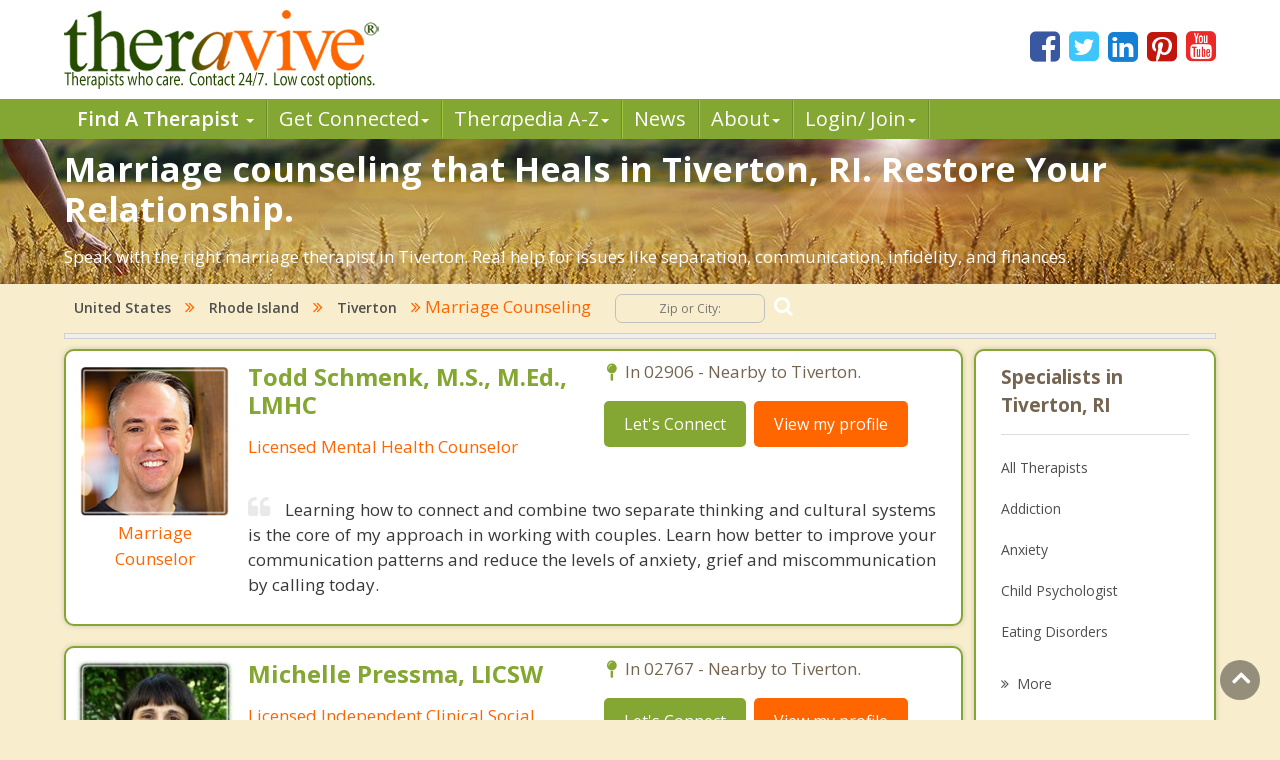

--- FILE ---
content_type: text/html; charset=utf-8
request_url: https://www.theravive.com/cities/ri/marriage-counseling-tiverton.aspx
body_size: 7709
content:
<!-- https://www.theravive.com/master/default.aspx?type=cities&state=ri&query=marriage-counseling-tiverton --><!DOCTYPE html><html xmlns="http://www.w3.org/1999/xhtml"><head><meta charset="utf-8"/><meta http-equiv="X-UA-Compatible" content="IE=edge"/><meta name="viewport" content="width=device-width, initial-scale=1"/><link rel="shortcut icon" href="https://www.theravive.com/img/favicon.ico"/><title>Marriage Counseling Tiverton, RI:  Restoration and Healing For Your Relationship.</title> <link rel="stylesheet" href="https://www.theravive.com/css/master/css/style.css"/><!--[if lt IE 9]> <script src="https://oss.maxcdn.com/libs/html5shiv/3.7.0/html5shiv.js"></script> <script src="https://oss.maxcdn.com/libs/respond.js/1.4.2/respond.min.js"></script><![endif]--> <meta name="Country" content="United States"/><meta name="City" content="Tiverton"/><meta name="State" content="Rhode Island"/><meta name="description" content="We believe in saving marriages. Help near you in Tiverton, RI for communication, infidelity and genuine restoration."/></head> <body> <form name="form1" method="post" action="./marriage-counseling-tiverton.aspx?type=cities&amp;state=ri&amp;query=marriage-counseling-tiverton" id="form1">
<div>
<input type="hidden" name="__VIEWSTATE" id="__VIEWSTATE" value="cTym1d+9nPAfOp847S8uQ2GLIQJrGlw8KWj475aoaIMRQbwt58FWPxlwO4qG3Kr2btGuc8gUStqlXyMsIMjdBN3iM7ME6L3aePaE2HCTtgUhcO62iRYBj1OZdvtrJ7J4tTrCeDOPTyUTRydOsYJjzDYVg2jmvKCAqGMhhHr4pgCwRcveNwdkaad7UmvxS3g9XozO/0kZgxOg5itc4+wijA==" />
</div>

<div>

	<input type="hidden" name="__VIEWSTATEGENERATOR" id="__VIEWSTATEGENERATOR" value="DB088F24" />
</div> <input type="hidden" id="hiddenNextURLQuery" value=""/> <input type="hidden" id="hiddenNextURL" value="https://www.theravive.com/cities/ri/marriage-counseling-tiverton.aspx"/> <input type="hidden" id="hiddenCity" value=""/> <input type="hidden" id="hiddenState" value=""/> <input type="hidden" id="hiddenPageType" value=""/> </form> <header> <div class="container"> <div class="top-bar"> <div class="row"> <div class="col-md-9 col-sm-7 col-xs-7 display-full"> <div class="theravive-logo"> <a href="https://www.theravive.com/"> <img src="https://www.theravive.com/img/theravive-logo.png" alt="Theravive Logo Image" title="Find A Counselor with Theravive"/> </a> </div></div><div class="col-md-3 col-sm-5 col-xs-5 display-full"> <div class="social-links text-right"> <a href="http://www.facebook.com/Theravive"><i class="fa fa-facebook-square"></i></a> <a href="http://www.twitter.com/theravive"><i class="fa fa-twitter-square"></i></a> <a href="http://www.linkedin.com/company/theravive"><i class="fa fa-linkedin-square"></i></a> <a href="http://www.pinterest.com/theravive/"><i class="fa fa-pinterest-square"></i></a> <a href="https://www.youtube.com/theravive"><i class="fa fa-youtube-square"></i></a> </div></div></div></div></div><div class="navigation" role="navigation"> <nav role="navigation" class="navbar"> <div class="container"> <div class="navbar-header"> <button data-target=".navbar-ex1-collapse" data-toggle="collapse" class="navbar-toggle" type="button"> <span class="sr-only">Toggle navigation</span> <span class="icon-bar"></span> <span class="icon-bar"></span> <span class="icon-bar"></span> </button> </div><div class="collapse navbar-collapse navbar-ex1-collapse left-zero p-0"> <ul style="line-height:1.0;" class="nav navbar-nav"> <li class="dropdown"> <a style="font-weight:600;" data-toggle="dropdown" class="dropdown-toggle" rel="nofollow" href="//www.theravive.com/cities/locations.aspx"> Find A Therapist <b class="caret"></b> </a> <ul class="dropdown-menu"> <li><a title="Find A Therapist" href="//www.theravive.com/cities/locations.aspx">Main Therapist Search</a></li><li><a title="E-Counseling" href="//www.theravive.com/therapists/e-counseling.aspx">Online Counseling</a></li><li><a title="Find A Therapist By ZIP/Postal Code" href="//www.theravive.com/zip/">By Zip / Postal Code</a></li><li><a title="Therapists by State / Province" href="//www.theravive.com/region/">By State / Province</a></li></ul> </li><li class="dropdown"> <a data-toggle="dropdown" class="dropdown-toggle" rel="nofollow" title="Workshops, Events and Local Resources" href="//www.theravive.com/workshops/"> Get Connected<b class="caret"></b> </a> <ul class="dropdown-menu"> <li><a title="Find A Workshop or Support Group" href="//www.theravive.com/workshops/">Find A Workshop</a></li><li><a title="Theravive Approved External Resources" href="//www.theravive.com/therapy-resources/">Find A Resource</a></li></ul> </li><li class="dropdown"> <a data-toggle="dropdown" class="dropdown-toggle" rel="nofollow" title="All things psychology and mental health" href="//www.theravive.com/therapedia/"> Ther<em>a</em>pedia A-Z<b class="caret"></b> </a> <ul class="dropdown-menu"> <li><a title="Mental Health Encyclopedia" href="//www.theravive.com/therapedia/">Issues and Topics A-Z</a></li><li><a title="DSM-5 Compendium" href="//www.theravive.com/therapedia/?category=disorders">DSM-5 Compendium</a></li><li><a title="Psychological Research and Review" href="//www.theravive.com/research/">Psychology Research</a></li><li><a title="Types of Counseling" href="//www.theravive.com/services/">Discover Counseling</a></li></ul> </li><li> <a title="Life and Culture Through The Lens of Psychology" href="//www.theravive.com/today/"> News</a> </li><li> <a data-toggle="dropdown" class="dropdown-toggle" href="//www.theravive.com/">About<b class="caret"></b></a> <ul class="dropdown-menu"> <li><a href="//www.theravive.com/counselor-directory.htm">About Us</a></li><li><a href="//www.theravive.com/contact.htm">Contact Us</a></li><li><a href="//www.theravive.com/values.htm">Values</a></li><li><a href="//www.theravive.com/end-stigma">End Stigma</a></li></ul> </li><li class="dropdown"> <a data-toggle="dropdown" class="dropdown-toggle" rel="nofollow" href="https://www.theravive.com/workshops/login-page.aspx">Login/ Join<b class="caret"></b></a> <ul class="dropdown-menu"> <li><a href="//www.theravive.com/forcounsellors/sign-up/welcome-page.aspx">List With Us</a></li><li><a href="https://www.theravive.com/cpanel/login-page.aspx">Therapist Login</a></li></ul> </li></ul> </div></div></nav> </div></header> <section class="short-intro-theravive pt-1" style="background-image: url(https://www.theravive.com/img/counselingbanners/fields15.jpg);background-color: #6D583F;"> <div class="container"> <div class="short-intro-theravive-text"> <h1 style="color:white !important;">Marriage counseling that Heals in Tiverton, RI.  Restore Your Relationship.</h1><p style='color:white'>Speak with the right marriage therapist in Tiverton. Real help for issues like separation, communication, infidelity, and finances.</p> </div></div></section> <section class="mt-1"> <div class="container"> 
<!-- ACTUAL BC --><!-- BEGIN -->

<script type="application/ld+json"> { "@context": "http://schema.org","@type": "BreadcrumbList","itemListElement": [{ "@type": "ListItem","position": 1, "item": {"@id": "//www.theravive.com/cities/united-states.aspx","name": "United States"}},{ "@type": "ListItem","position": 2, "item": {"@id": "//www.theravive.com/cities/ri/","name": "Rhode Island"}},{ "@type": "ListItem","position": 3, "item": {"@id": "https://www.theravive.com/cities/ri/counseling-tiverton.aspx","name": "Counseling Tiverton, RI"}},{ "@type": "ListItem","position": 4, "item": {"name": "Marriage Counseling Tiverton, RI"}}]} </script>

<div class="bread-crumb-links light-weight"><a href="//www.theravive.com/cities/united-states.aspx">United States</a> <i class="fa fa-angle-double-right"></i> <a href="//www.theravive.com/cities/ri/">Rhode Island</a>  <i class="fa fa-angle-double-right"></i> <a href="https://www.theravive.com/cities/ri/counseling-tiverton.aspx">Tiverton</a> <i class="fa fa-angle-double-right"></i> Marriage Counseling  <div class="search-box"> <form action="//www.theravive.com/search-therapy/" method="get"> <input type="text" name="z" placeholder="Zip or City:" required/> <button type="submit" class="btn-submit"> <span class="fa fa-search"></span> </button> </form> </div></div><hr class="mt-1"> </div></section> <section class="state-search"><div class="space"> </div></section> <section class="main-content-theravive"> <div class="container"> <div class="row"> <div class="col-md-12 "> <div class="content-theravive left-content"> <div id="therapist-profiles" class="therapist-profiles">  <script type="application/ld+json">{"@context": "http://schema.org","@type": "Service","serviceType": "Marriage Counseling","provider": {"@type": "LocalBusiness","address": {"@type": "PostalAddress","addressLocality": "Providence","addressRegion": "ri","streetAddress": "1 Richmond Square, Suite 103k","postalCode": "02906","addressCountry": "US"},"description": "Provider of licensed marriage counseling and couples therapy throughout Providence","image": "https://www.theravive.com/images/counsellors/todd-schmenk.jpg","name": "Todd Schmenk, M.S., M.Ed., LMHC","telephone": "401-384-0701","sameAs": "//www.theravive.com/therapists/todd-schmenk.aspx","priceRange": "May use sliding scales. Please contact for rates."}}</script><div class="profile-box box-border tiny" linkurl="//www.theravive.com/therapists/todd-schmenk.aspx"> <div class="row"> <div class="col-md-3 col-sm-2 col-xs-3 display-full-420 profile-photo p-0"> <div class="profile-img text-center"> <img src="https://www.theravive.com/images/counsellors/todd-schmenk.jpg" alt="Todd Schmenk, M.S., M.Ed., LMHC" /> <h6 class="pink-dark-text light-weight">Marriage Counselor</h6> </div></div><div class="col-md-9 col-sm-10 col-xs-9 display-full-420 profile-content"> <div class="profile-info"> <div class="row"> <div class="col-lg-6 col-md-6 col-sm-6"> <h4 class="green-text">Todd Schmenk, M.S., M.Ed., LMHC</h4> <h6 class="pink-dark-text light-weight">Licensed Mental Health Counselor</h6> </div><div class="col-lg-6 col-md-6 col-sm-6"> <div class="profile-address">  <p> <i class="fa fa-map-pin"></i>In 02906 - Nearby to Tiverton.</p> </p></div><div class="profile-links"> <ul class="list-inline"> <li>
    <a href="//www.theravive.com/therapists/002contact.aspx?therapist=525121" class="stopClick btn btn-default btn-green">Let's Connect</a></li><li class="mobile-only"><a href="tel:401-384-0701" class="tclass stopClick btn btn-default btn-orange visible-xs" uid="5621780"><i class="fa fa-phone stopClick"></i> Call me</a></li><li><a href="//www.theravive.com/therapists/todd-schmenk.aspx" class="stopClick btn btn-default btn-orange">
    View my profile</a><a href="//www.theravive.com/therapists/todd-schmenk.aspx"></a></li></ul> </div></div></div><div class="row"> <div class="col-lg-12"> <div class="profile-text mt-3"> <p class="black-text text-justify"> <i class="fa fa-quote-left"></i>Learning how to connect and combine two separate thinking and cultural systems is the core of my approach in working with couples.  Learn how better to improve your communication patterns and reduce the levels of anxiety, grief and miscommunication by calling today.</p></div></div></div></div></div></div></div>  <script type="application/ld+json">{"@context": "http://schema.org","@type": "Service","serviceType": "Marriage Counseling","provider": {"@type": "LocalBusiness","address": {"@type": "PostalAddress","addressLocality": "Raynham","addressRegion": "ma","streetAddress": "825 Broadway","postalCode": "02767","addressCountry": "US"},"description": "Provider of licensed marriage counseling and couples therapy throughout Raynham","image": "https://www.theravive.com/images/counsellors/michelle-pressma.jpg","name": "Michelle Pressma, LICSW","telephone": "508-822-6650 X2","sameAs": "//www.theravive.com/therapists/michelle-pressma.aspx","priceRange": "May use sliding scales. Please contact for rates."}}</script><div class="profile-box box-border tiny" linkurl="//www.theravive.com/therapists/michelle-pressma.aspx"> <div class="row"> <div class="col-md-3 col-sm-2 col-xs-3 display-full-420 profile-photo p-0"> <div class="profile-img text-center"> <img src="https://www.theravive.com/images/counsellors/michelle-pressma.jpg" alt="Michelle Pressma, LICSW" /> <h6 class="pink-dark-text light-weight">Marriage Counselor</h6> </div></div><div class="col-md-9 col-sm-10 col-xs-9 display-full-420 profile-content"> <div class="profile-info"> <div class="row"> <div class="col-lg-6 col-md-6 col-sm-6"> <h4 class="green-text">Michelle Pressma, LICSW</h4> <h6 class="pink-dark-text light-weight">Licensed Independent Clinical Social Worker</h6> </div><div class="col-lg-6 col-md-6 col-sm-6"> <div class="profile-address">  <p> <i class="fa fa-map-pin"></i>In 02767 - Nearby to Tiverton.</p> </p></div><div class="profile-links"> <ul class="list-inline"> <li>
    <a href="//www.theravive.com/therapists/002contact.aspx?therapist=362181" class="stopClick btn btn-default btn-green">Let's Connect</a></li><li class="mobile-only"><a href="tel:508-822-6650-X2" class="tclass stopClick btn btn-default btn-orange visible-xs" uid="3878322"><i class="fa fa-phone stopClick"></i> Call me</a></li><li><a href="//www.theravive.com/therapists/michelle-pressma.aspx" class="stopClick btn btn-default btn-orange">
    View my profile</a><a href="//www.theravive.com/therapists/michelle-pressma.aspx"></a></li></ul> </div></div></div><div class="row"> <div class="col-lg-12"> <div class="profile-text mt-3"> <p class="black-text text-justify"> <i class="fa fa-quote-left"></i>Providing couples and families communication tools and the best strategies to cope with stress, crisis and growth.  Helping them to find joy together while being able to increase their vulnerability with one another, a factor which improves and heals connection.</p></div></div></div></div></div></div></div>  <script type="application/ld+json">{"@context": "http://schema.org","@type": "Service","serviceType": "Marriage Counseling","provider": {"@type": "LocalBusiness","address": {"@type": "PostalAddress","addressLocality": "Providence","addressRegion": "ri","postalCode": "02901","addressCountry": "US"},"description": "Provider of licensed marriage counseling and couples therapy throughout Providence","image": "https://www.theravive.com/images/counsellors/kevin-fleming,-ph.d..jpg","name": "Kevin Fleming, Ph.D.","telephone": "1-877-606-6161","sameAs": "//www.theravive.com/therapists/kevin-fleming,-ph.d..aspx?pg=21","priceRange": "May use sliding scales. Please contact for rates."}}</script><div class="profile-box box-border tiny" linkurl="//www.theravive.com/therapists/kevin-fleming,-ph.d..aspx?pg=21"> <div class="row"> <div class="col-md-3 col-sm-2 col-xs-3 display-full-420 profile-photo p-0"> <div class="profile-img text-center"> <img src="https://www.theravive.com/images/counsellors/kevin-fleming,-ph.d..jpg" alt="Kevin Fleming, Ph.D." /> <h6 class="pink-dark-text light-weight">Marriage Counselor</h6> </div></div><div class="col-md-9 col-sm-10 col-xs-9 display-full-420 profile-content"> <div class="profile-info"> <div class="row"> <div class="col-lg-6 col-md-6 col-sm-6"> <h4 class="green-text">Kevin Fleming, Ph.D.</h4> <h6 class="pink-dark-text light-weight">Coach/Change Agent/Consultant</h6> </div><div class="col-lg-6 col-md-6 col-sm-6"> <div class="profile-address">  <p> <i class="fa fa-map-pin"></i>In 02901 - Nearby to Tiverton.</p> </p></div><div class="profile-links"> <ul class="list-inline"> <li>
    <a href="//www.theravive.com/therapists/002contact.aspx?therapist=106341&pg=21" class="stopClick btn btn-default btn-green">Let's Connect</a></li><li class="mobile-only"><a href="tel:1-877-606-6161" class="tclass stopClick btn btn-default btn-orange visible-xs" uid="1140834"><i class="fa fa-phone stopClick"></i> Call me</a></li><li><a href="//www.theravive.com/therapists/kevin-fleming,-ph.d..aspx?pg=21" class="stopClick btn btn-default btn-orange">
    View my profile</a><a href="//www.theravive.com/therapists/kevin-fleming,-ph.d..aspx?pg=21"></a></li></ul> </div></div></div><div class="row"> <div class="col-lg-12"> <div class="profile-text mt-3"> <p class="black-text text-justify"> <i class="fa fa-quote-left"></i>Though we are not licensed marriage counselors, Grey Matters International, Inc. provides cutting edge brain optimization and rebalancing technology to better align the minds of partners to reduce conflict, increase hope---for the brain has the final word on change.</p></div></div></div></div></div></div></div>  </div> </div><div class="sidebar box-border tiny">  <h5 class="border-b">Specialists in Tiverton, RI</h5> <div class="linkbox"> <ul class="list-unstyled">  <li><a href="https://www.theravive.com/cities/ri/counseling-tiverton.aspx">All Therapists</a></li> <li><a href="https://www.theravive.com/cities/ri/addiction-therapist-tiverton.aspx">Addiction</a></li> <li><a href="https://www.theravive.com/cities/ri/anxiety-therapist-tiverton.aspx">Anxiety</a></li> <li><a href="https://www.theravive.com/cities/ri/child-psychologist-tiverton.aspx">Child Psychologist</a></li> <li><a href="https://www.theravive.com/cities/ri/eating-disorder-therapist-tiverton.aspx">Eating Disorders</a></li> <li><a href="https://www.theravive.com/cities/ri/career-counselor-tiverton.aspx">Career</a></li> <li><a href="https://www.theravive.com/cities/ri/psychologist-tiverton.aspx">Psychologist</a></li> <li><a href="https://www.theravive.com/cities/ri/anger-management-tiverton.aspx">Anger Management</a></li> <li><a href="https://www.theravive.com/cities/ri/christian-counseling-tiverton.aspx">Christian Counseling</a></li> <li><a href="https://www.theravive.com/cities/ri/couples-counseling-tiverton.aspx">Couples Counseling</a></li> <li><a href="https://www.theravive.com/cities/ri/depression-tiverton.aspx">Depression</a></li> <li><a href="https://www.theravive.com/cities/ri/family-counseling-tiverton.aspx">Family Counseling</a></li> <li><a href="https://www.theravive.com/cities/ri/grief-counseling-tiverton.aspx">Grief Counseling</a></li> <li><a href="https://www.theravive.com/cities/ri/counselor-tiverton.aspx">Psychotherapist</a></li> </ul> </div> <a class="more" title="Therapist" href="#"><i class="fa fa-angle-double-right"></i><span class="light-weight">More</span></a>  <h5 class="border-b">Therapy In Cities Near To Tiverton, RI</h5> <div class="linkbox"> <ul class="list-unstyled">  <li><a href="https://www.theravive.com/cities/ma/marriage-counseling-westport.aspx">Westport</a></li> <li><a href="https://www.theravive.com/cities/ma/marriage-counseling-fall-river.aspx">Fall River</a></li> <li><a href="https://www.theravive.com/cities/ri/marriage-counseling-portsmouth.aspx">Portsmouth</a></li> <li><a href="https://www.theravive.com/cities/ri/marriage-counseling-bristol.aspx">Bristol</a></li> <li><a href="https://www.theravive.com/cities/ri/marriage-counseling-little-compton.aspx">Little Compton</a></li> <li><a href="https://www.theravive.com/cities/ri/marriage-counseling-middletown.aspx">Middletown</a></li> <li><a href="https://www.theravive.com/cities/ma/marriage-counseling-somerset.aspx">Somerset</a></li> <li><a href="https://www.theravive.com/cities/ri/marriage-counseling-warren.aspx">Warren</a></li> <li><a href="https://www.theravive.com/cities/ma/marriage-counseling-swansea.aspx">Swansea</a></li> <li><a href="https://www.theravive.com/cities/ri/marriage-counseling-newport.aspx">Newport</a></li> </ul> </div> <a class="more" title="Therapist" href="#"><i class="fa fa-angle-double-right"></i><span class="light-weight">More</span></a>  <h5 class="border-b">Zip Codes Near Tiverton, RI</h5> <div> <ul class="list-unstyled">  <li><a href="https://www.theravive.com/zip/ri/marriage-counseling-02871.aspx">02871</a></li> <li><a href="https://www.theravive.com/zip/ri/marriage-counseling-02837.aspx">02837</a></li> <li><a href="https://www.theravive.com/zip/ri/marriage-counseling-02809.aspx">02809</a></li> <li><a href="https://www.theravive.com/zip/ri/marriage-counseling-02842.aspx">02842</a></li> <li><a href="https://www.theravive.com/zip/ri/marriage-counseling-02841.aspx">02841</a></li> </ul> </div></div>  </div><hr/> </div></section> <section class="mt-4"> <div class="container"> <div class="box-border"> <p><h3>We Believe In Saving Marriages And Restoring Relationships.  Find Family &amp; Couples Counseling in Tiverton, RI.</h3><p>Thank you for visiting our Rhode Island search of caring relationship and marriage therapists in Tiverton.  Marriage Counseling through Theravive believes that your marriage is worth saving and our hope is to see brokenness healed to the joy of all parties involved.  We know sometimes that is not possible to save a marriage, and in those cases we seek to restore the individual.  Find the best marriage therapist in Tiverton, RI above and reach out to us, we want to hear from you.  Contact forms are "open" 24/7.</p><p>Tiverton is located in <a href="https://www.theravive.com/county/ri/counseling-newport.aspx">Newport County</a>, Rhode Island.  It has a land area of 29.07 square miles and a water area of 7.28 square miles.&nbsp;&nbspThe population of Tiverton is 15,780 people with 6,670 households  and a median annual income of $71,901. .</p><br/><p style="text-align:center"><b>Therapy Affordability Meter for Tiverton, RI</b><br/><br/><img src="https://www.theravive.com/master/images/therapy-affordability-meter7.png"/></p><p style="text-align:center"<span id="lblAffordability" style="color:ForestGreen;">Mostly Affordable</span></p><p>Establishing weekly sessions with a professional therapist is considered affordable in Tiverton for the average family.  While sustaining a commitment to therapy is usually not an issue, if mental health treatment feels like a burden please ask your counselor about accepted insurance plans or sliding scale fees.  Low cost counseling and affordable therapy are also sometimes offered by listed city and university level clinics, check with your local Tiverton public health department.</p> </div></div></section> <section class="lower-content-theravive"> </section> <footer> <div class="container"> <div class="text-center"> <p>Our purpose is to help people everywhere find great counselors and psychologists. Everyone can have a new start in life.</p><p>Copyright 2026, by Theravive. All rights reserved.</p><p> Theravive does not provide medical advice, diagnosis, or treatment. </p><p> <a href="//www.theravive.com/information.htm">Read here for more info.</a> </p></div></div></footer> <div id="modalCalltoError" class="modal fade" role="dialog"> <div class="modal-dialog"> <div class="modal-content"> <div class="modal-header"> <button type="button" class="close" data-dismiss="modal">&times;</button> <h4 class="modal-title">Call Alert</h4> </div><div class="modal-body"> <p>The phone number was not in a valid format. Please manually dial the number. The number is <span id="phoneErrorModal"></span></p></div><div class="modal-footer"> <button type="button" class="btn btn-default" data-dismiss="modal">Close</button> </div></div></div></div><div class="scrollup"> <i class="fa fa-angle-up"></i></div><script type="text/javascript">function downloadJSAtOnload(){var element=document.createElement("script"); element.src="https://www.theravive.com/scripts/pageprofiles.js"; document.body.appendChild(element);}if (window.addEventListener) window.addEventListener("load", downloadJSAtOnload, false); else if (window.attachEvent) window.attachEvent("onload", downloadJSAtOnload); else window.onload=downloadJSAtOnload;</script> <script src="https://www.theravive.com/css/master/js/jquery-1.12.4.min.js"></script><script src="https://www.theravive.com/css/master/js/custom.js"></script> <script>(function (i, s, o, g, r, a, m){i['GoogleAnalyticsObject']=r; i[r]=i[r] || function (){(i[r].q=i[r].q || []).push(arguments)}, i[r].l=1 * new Date(); a=s.createElement(o), m=s.getElementsByTagName(o)[0]; a.async=1; a.src=g; m.parentNode.insertBefore(a, m)})(window, document, 'script', '//www.google-analytics.com/analytics.js', 'ga'); ga('create', 'UA-8452675-1', 'auto'); ga('send', 'pageview');</script> <script src="https://ajax.googleapis.com/ajax/libs/webfont/1.5.18/webfont.js"></script><script>WebFont.load({ google: { families: ['Open+Sans:300,300i,400,400i,600,600i,700,700i,800,800i'] } });</script></body></html>